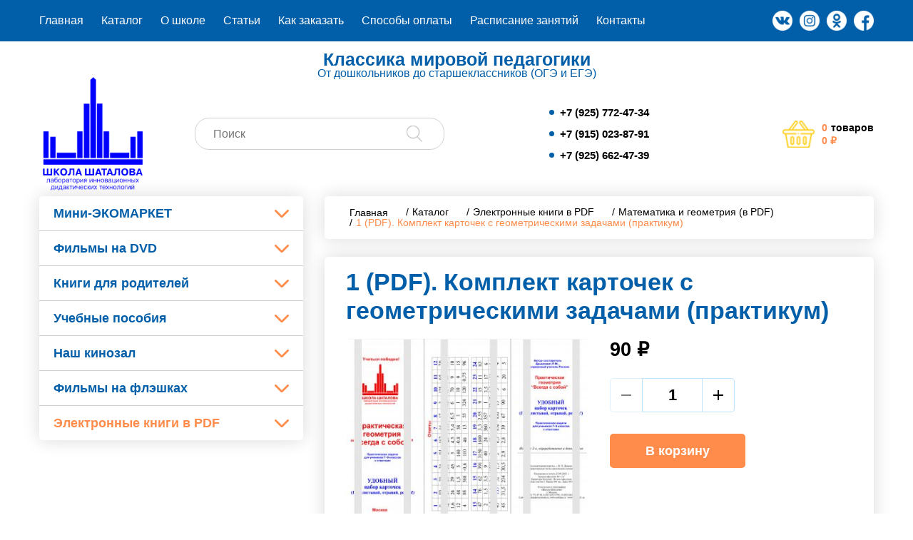

--- FILE ---
content_type: text/html; charset=UTF-8
request_url: https://sovparta.ru/product/komplekt-kartochek-s-geometricheskimi-zadachami-praktikum-v-pdf/
body_size: 10272
content:
<head>
<meta name="yandex-verification" content="f1c02a288d9ee466" />
<meta name="google-site-verification" content="qZs0es-OPnmc3NVzUujqIM05Bo7sfKsHXzeXZgIQwUg" />
<meta charset="UTF-8">
<meta name="viewport" content="width=device-width">
<title>1 (PDF). Комплект карточек с геометрическими задачами (практикум) &#8212; Школа Шаталова</title>
<link rel="alternate" type="application/rss+xml" title="Школа Шаталова &raquo; Лента" href="https://sovparta.ru/feed/" />
<link rel="alternate" type="application/rss+xml" title="Школа Шаталова &raquo; Лента комментариев" href="https://sovparta.ru/comments/feed/" />
<link rel="alternate" type="application/rss+xml" title="Школа Шаталова &raquo; Лента комментариев к &laquo;1 (PDF). Комплект карточек с геометрическими задачами (практикум)&raquo;" href="https://sovparta.ru/product/komplekt-kartochek-s-geometricheskimi-zadachami-praktikum-v-pdf/feed/" />
<link rel='stylesheet' id='wp-block-library-css'  href='https://sovparta.ru/wp-includes/css/dist/block-library/style.min.css?ver=5.6.16' type='text/css' media='all' />
<link rel='stylesheet' id='wp-block-library-theme-css'  href='https://sovparta.ru/wp-includes/css/dist/block-library/theme.min.css?ver=5.6.16' type='text/css' media='all' />
<link rel='stylesheet' id='wc-block-vendors-style-css'  href='https://sovparta.ru/wp-content/plugins/woocommerce/packages/woocommerce-blocks/build/vendors-style.css?ver=4.0.0' type='text/css' media='all' />
<link rel='stylesheet' id='wc-block-style-css'  href='https://sovparta.ru/wp-content/plugins/woocommerce/packages/woocommerce-blocks/build/style.css?ver=4.0.0' type='text/css' media='all' />
<style id='woocommerce-inline-inline-css' type='text/css'>
.woocommerce form .form-row .required { visibility: visible; }
</style>
<link rel='stylesheet' id='main-css'  href='https://sovparta.ru/wp-content/themes/diamond_sky/assets/css/main.css?ver=2101202616' type='text/css' media='all' />
<link rel='stylesheet' id='universal-filter-css'  href='https://sovparta.ru/wp-content/themes/diamond_sky/assets/css/filter.css?ver=20210329135711' type='text/css' media='all' />
<link rel='stylesheet' id='font-proxima-nova-css'  href='https://storage.redvps.webtm.ru/css?family=Proxima+Nova&#038;weights=100%2C300%2C400%2C500%2C600%2C700%2C800%2C900&#038;ver=5.6.16' type='text/css' media='all' />
<script type='text/javascript' src='https://sovparta.ru/wp-content/themes/diamond_sky/assets/js/jquery.js?ver=20210329135711' id='jquery-js'></script>
<script type='text/javascript' src='https://sovparta.ru/wp-content/themes/diamond_sky/assets/js/extends.js?ver=20210329135711' id='extends-js'></script>
<script type='text/javascript' src='https://sovparta.ru/wp-content/themes/diamond_sky/assets/js/modal.js?ver=20210329135711' id='modal-js'></script>
<script type='text/javascript' src='https://sovparta.ru/wp-content/themes/diamond_sky/assets/js/vtm.js?ver=20210329135711' id='vtm-js'></script>
<script type='text/javascript' src='https://sovparta.ru/wp-content/themes/diamond_sky/assets/js/lightbox.js?ver=20210329135711' id='lightbox-js'></script>
<link rel="canonical" href="https://sovparta.ru/product/komplekt-kartochek-s-geometricheskimi-zadachami-praktikum-v-pdf/" />
	<noscript><style>.woocommerce-product-gallery{ opacity: 1 !important; }</style></noscript>
	<link rel="icon" href="https://sovparta.ru/wp-content/uploads/2021/03/cropped-image-21-32x32.png" sizes="32x32" />
<link rel="icon" href="https://sovparta.ru/wp-content/uploads/2021/03/cropped-image-21-192x192.png" sizes="192x192" />
<link rel="apple-touch-icon" href="https://sovparta.ru/wp-content/uploads/2021/03/cropped-image-21-180x180.png" />
<meta name="msapplication-TileImage" content="https://sovparta.ru/wp-content/uploads/2021/03/cropped-image-21-270x270.png" />
	<meta name="google-site-verification" content="8DOIVXO9K_Bd0iaDNVNLKGxQBRpLBJRBaECeLdVOrYM" />
	<meta name="yandex-verification" content="8c25c2350f5dd850" />
	<!-- Yandex.Metrika counter -->
<script type="text/javascript" >
   (function(m,e,t,r,i,k,a){m[i]=m[i]||function(){(m[i].a=m[i].a||[]).push(arguments)};
   m[i].l=1*new Date();k=e.createElement(t),a=e.getElementsByTagName(t)[0],k.async=1,k.src=r,a.parentNode.insertBefore(k,a)})
   (window, document, "script", "https://mc.yandex.ru/metrika/tag.js", "ym");

   ym(77104201, "init", {
        clickmap:true,
        trackLinks:true,
        accurateTrackBounce:true,
        webvisor:true,
        ecommerce:"dataLayer"
   });
</script>
<noscript><div><img src="https://mc.yandex.ru/watch/77104201" style="position:absolute; left:-9999px;" alt="" /></div></noscript>
<!-- /Yandex.Metrika counter -->
</head>
<body>
<header id="header">
	<div class="top-line">
		<div class="wrapper">
			<div class="row">
				<div class="icon-menu" data-action="toggle-menu">
					<span class="line"></span>
					<span class="line"></span>
					<span class="line"></span>
				</div>
				<div class="menu-holder col-sm-9">
					<ul class="nav-menu"><li class="nav-menu-element"><a href="/">Главная</a></li>
<li class="nav-menu-element"><a href="https://sovparta.ru/catalog/">Каталог</a></li>
<li class="nav-menu-element"><a href="https://sovparta.ru/o-nas/">О школе</a></li>
<li class="nav-menu-element"><a href="https://sovparta.ru/blog/">Статьи</a></li>
<li class="nav-menu-element"><a href="https://sovparta.ru/dostavka-i-oplata/">Как заказать</a></li>
<li class="nav-menu-element"><a href="https://sovparta.ru/aktsii/">Способы оплаты</a></li>
<li class="nav-menu-element"><a href="https://sovparta.ru/catalog/raspisanie/">Расписание занятий</a></li>
<li class="nav-menu-element"><a href="https://sovparta.ru/kontakty/">Контакты</a></li>
</ul>				</div>
				<div class="social-holder col-sm-3">
					        						<a href="https://vk.com" class="social-link" target="_blank"><img src="https://sovparta.ru/wp-content/uploads/2021/02/vk-social-logotype-1.png"></a>
					        						<a href="https://www.instagram.com/vpd122/" class="social-link" target="_blank"><img src="https://sovparta.ru/wp-content/uploads/2021/02/instagram-1.png"></a>
					        						<a href="https://ok.ru/" class="social-link" target="_blank"><img src="https://sovparta.ru/wp-content/uploads/2021/02/odnoklassniki-logo-1.png"></a>
					        						<a href="https://www.facebook.com/" class="social-link" target="_blank"><img src="https://sovparta.ru/wp-content/uploads/2021/02/facebook.png"></a>
									</div>
			</div>
		</div>
	</div>
	<div class="bottom-line">
		<div class="wrapper">
			<div class="row header-line-text">Классика мировой педагогики</div>			<div class="row header-underline-text">От дошкольников до старшеклассников (ОГЭ и ЕГЭ)</div>			<div class="row">
				<div class="logo-holder col-xs-4 col-md-2">
					<a href="/" class="logo">
						<img src="/wp-content/themes/diamond_sky/assets/images/logo.png">
					</a>
				</div>
				<div class="search-holder col-xs-12 col-md-4">
					<div class="header-search">
						<form action="/">
							<input type="text" name="s" value="" autocomplete="off" placeholder="Поиск"/>
							<input type="hidden" name="post_type" value="product">
							<button type="submit"></button>
						</form>
					</div>
				</div>
				<div class="phone-holder col-xs-8 col-sm-6 col-md-4">
					<div class="phones">
											<a class="phone" href="tel:79257724734">+7 (925) 772-47-34</a>
											<a class="phone" href="tel:79150238791">+7 (915) 023-87-91</a>
											<a class="phone" href="tel:79256624739">+7 (925) 662-47-39</a>
										</div>
<!-- 					<p style='margin-left: 10px;'>
						От дошкольников <br> до старшеклассников <br>
						Подготовка к ОГЭ и ЕГЭ
					</p> -->
				</div>
				<div class="cart-holder col-xs-8 col-md-2">
					<a href="https://sovparta.ru/cart/" class="cart-block">
						<div class="cart-icon">
							<img src="/wp-content/themes/diamond_sky/assets/images/cart.png" alt="">
						</div>
						<div class="cart-content" id="cart-content-fragment">
	<div class="line">
		<div class="value">0</div>
		<div class="label">товаров</div>
	</div>
	<div class="line">
				<div class="value">0&nbsp;&#8381;</div>
	</div>
</div>					</a>
				</div>
			</div>
		</div>
	</div>
</header><main id="main" class="base-page product-page">
	<div class="wrapper">
		<div class="row main-row">
			<div class="sidebar-holder col-md-4"><ul class="nav-menu"><li class="nav-menu-element has-childs"><a href="https://sovparta.ru/catalog/mini-ekomarket/">Мини-ЭКОМАРКЕТ</a><div class="toggler"></div><ul class="sub-menu"><li class="nav-menu-element"><a href="https://sovparta.ru/catalog/mini-ekomarket/poleznye-sladosti/">Полезные сладости</a></li><li class="nav-menu-element"><a href="https://sovparta.ru/catalog/mini-ekomarket/varene/">Варенье</a></li><li class="nav-menu-element"><a href="https://sovparta.ru/catalog/mini-ekomarket/travyanoj-chaj/">Травяной чай</a></li></ul></li><li class="nav-menu-splitter"></li><li class="nav-menu-element has-childs"><a href="https://sovparta.ru/catalog/filmy-na-dvd/">Фильмы на DVD</a><div class="toggler"></div><ul class="sub-menu"><li class="nav-menu-element"><a href="https://sovparta.ru/catalog/filmy-na-dvd/srednyaya-shkola-oge-i-ege/">Средняя школа, ОГЭ и ЕГЭ</a></li><li class="nav-menu-element"><a href="https://sovparta.ru/catalog/filmy-na-dvd/doshkolnaya-podgotovka/">Дошкольная подготовка</a></li><li class="nav-menu-element"><a href="https://sovparta.ru/catalog/filmy-na-dvd/nachalnaya-shkola/">Начальная школа</a></li><li class="nav-menu-element"><a href="https://sovparta.ru/catalog/filmy-na-dvd/5-6-klassy/">5-6 классы</a></li></ul></li><li class="nav-menu-splitter"></li><li class="nav-menu-element has-childs"><a href="https://sovparta.ru/catalog/knigi-dlya-roditelej/">Книги для родителей</a><div class="toggler"></div><ul class="sub-menu"><li class="nav-menu-element"><a href="https://sovparta.ru/catalog/knigi-dlya-roditelej/poznavatelnaya/">Познавательная</a></li><li class="nav-menu-element"><a href="https://sovparta.ru/catalog/knigi-dlya-roditelej/detskaya-literatura/">Детская литература</a></li></ul></li><li class="nav-menu-splitter"></li><li class="nav-menu-element has-childs"><a href="https://sovparta.ru/catalog/uchebnye-posobiya/">Учебные пособия</a><div class="toggler"></div><ul class="sub-menu"><li class="nav-menu-element"><a href="https://sovparta.ru/catalog/uchebnye-posobiya/geografiya/">География</a></li><li class="nav-menu-element"><a href="https://sovparta.ru/catalog/uchebnye-posobiya/biologiya/">Биология</a></li><li class="nav-menu-element"><a href="https://sovparta.ru/catalog/uchebnye-posobiya/fizika-uchebnye-posobiya/">Физика</a></li><li class="nav-menu-element"><a href="https://sovparta.ru/catalog/uchebnye-posobiya/dlya-malenkih/">Для маленьких</a></li><li class="nav-menu-element"><a href="https://sovparta.ru/catalog/uchebnye-posobiya/nachalnaya-shkola-i-5-6-kl/">Начальная школа и 5-6 кл.</a></li><li class="nav-menu-element"><a href="https://sovparta.ru/catalog/uchebnye-posobiya/uchebniki-shatalova-v-f/">Учебники Шаталова В.Ф.</a></li><li class="nav-menu-element"><a href="https://sovparta.ru/catalog/uchebnye-posobiya/matematika/">Математика</a></li><li class="nav-menu-element"><a href="https://sovparta.ru/catalog/uchebnye-posobiya/himiya-v-srednej-shkole/">Химия в средней школе</a></li><li class="nav-menu-element"><a href="https://sovparta.ru/catalog/uchebnye-posobiya/obshhestvoznanie/">Обществознание</a></li><li class="nav-menu-element"><a href="https://sovparta.ru/catalog/uchebnye-posobiya/inostrannye-yazyki/">Иностранные языки</a></li><li class="nav-menu-element"><a href="https://sovparta.ru/catalog/uchebnye-posobiya/russkij-yazyk-i-literatura/">Русский язык и литература</a></li><li class="nav-menu-element"><a href="https://sovparta.ru/catalog/uchebnye-posobiya/doshkolniki/">Дошкольники</a></li><li class="nav-menu-element"><a href="https://sovparta.ru/catalog/uchebnye-posobiya/istoriya/">История</a></li></ul></li><li class="nav-menu-splitter"></li><li class="nav-menu-element has-childs"><a href="https://sovparta.ru/catalog/nash-kinozal/">Наш кинозал</a><div class="toggler"></div><ul class="sub-menu"><li class="nav-menu-element"><a href="https://sovparta.ru/catalog/nash-kinozal/kinozaly-v-sotsialnyh-setyah/">Кинозалы в социальных сетях</a></li><li class="nav-menu-element"><a href="https://sovparta.ru/catalog/nash-kinozal/1-k-z-doshkolnaya-podgotovka-russkij-yazyk-i-matematika/">1 к/з. Дошкольная подготовка. Русский язык и математика</a></li><li class="nav-menu-element"><a href="https://sovparta.ru/catalog/nash-kinozal/2-k-z-nachalnaya-shkola-3-4-kl-russkij-yazyk-i-matematika/">2 к/з. Начальная школа (3-4 кл.). Русский язык и математика</a></li><li class="nav-menu-element"><a href="https://sovparta.ru/catalog/nash-kinozal/3-k-z-dlya-5-6-klassov-russkij-yazyk-i-matematika/">3 к/з. Для 5-6 классов. Русский язык и математика.</a></li><li class="nav-menu-element"><a href="https://sovparta.ru/catalog/nash-kinozal/4-k-z-algebra-7-8-klassy/">4 к/з. Алгебра 7-8 классы.</a></li><li class="nav-menu-element"><a href="https://sovparta.ru/catalog/nash-kinozal/4-1-k-z-algebra-10-11-klassy/">4-1 к/з. Алгебра 10-11 классы</a></li><li class="nav-menu-element"><a href="https://sovparta.ru/catalog/nash-kinozal/5-k-z-geometriya-7-9-klassy-planimetriya/">5 к/з. Геометрия 7-9 классы (планиметрия)</a></li><li class="nav-menu-element"><a href="https://sovparta.ru/catalog/nash-kinozal/5-1-k-z-trigonometriya-ot-shatalova-10-11-kl/">5-1 к/з. Тригонометрия от Шаталова (10-11 кл.)</a></li><li class="nav-menu-element"><a href="https://sovparta.ru/catalog/nash-kinozal/6-k-z-fizika-7-8-9-kl-ot-shatalova/">6 к/з. Физика 7-8-9 кл. от Шаталова.</a></li><li class="nav-menu-element"><a href="https://sovparta.ru/catalog/nash-kinozal/7-k-z-russkij-yazyk-bazovyj-kurs-7-kl/">7 к/з. Русский язык. Базовый курс 7-9 кл.</a></li><li class="nav-menu-element"><a href="https://sovparta.ru/catalog/nash-kinozal/8-k-z-russkij-yazyk-kak-pisat-sochinenie-v-7-klassah/">8 к/з. Русский язык. Как писать сочинение в 7-9 классах.</a></li><li class="nav-menu-element"><a href="https://sovparta.ru/catalog/nash-kinozal/13-k-z-istoriya-rossii-podgotovka-k-oge-i-ege/">13 к/з. История России. Подготовка к ОГЭ и ЕГЭ.</a></li><li class="nav-menu-element"><a href="https://sovparta.ru/catalog/nash-kinozal/14-k-z-himiya-v-srednej-shkole/">14 к/з. Химия в средней школе</a></li><li class="nav-menu-element"><a href="https://sovparta.ru/catalog/nash-kinozal/15-k-z-ot-v-shatalova-pedagogicheskoe-masterstvo/">15 к/з. От В. Шаталова. Педагогическое мастерство.</a></li><li class="nav-menu-element"><a href="https://sovparta.ru/catalog/nash-kinozal/9-k-z-russkij-yazyk-ustnaya-chast-dlya-dopuska-k-oge/">9 к/з. Русский язык. Устная часть для допуска к ОГЭ</a></li><li class="nav-menu-element"><a href="https://sovparta.ru/catalog/nash-kinozal/10-k-z-russkij-yazyk-podgotovka-k-ege-10-11-kl/">10 к/з. Русский язык. Подготовка к ЕГЭ (10-11 кл.)</a></li><li class="nav-menu-element"><a href="https://sovparta.ru/catalog/nash-kinozal/11-k-z-russkij-yazyk-kak-pisat-sochinenie-ege-10-11-kl/">11 к/з. Русский язык. Как писать сочинение ЕГЭ (10-11 кл.).</a></li><li class="nav-menu-element"><a href="https://sovparta.ru/catalog/nash-kinozal/12-k-z-obshhestvoznanie-podgotovka-k-oge-i-ege/">12 к/з. Обществознание. Подготовка к ОГЭ и ЕГЭ.</a></li></ul></li><li class="nav-menu-splitter"></li><li class="nav-menu-element has-childs"><a href="https://sovparta.ru/catalog/filmy-na-fleshkah/">Фильмы на флэшках</a><div class="toggler"></div><ul class="sub-menu"><li class="nav-menu-element"><a href="https://sovparta.ru/catalog/filmy-na-fleshkah/istoriya-i-obshhestvoznanie/">История и обществознание</a></li><li class="nav-menu-element"><a href="https://sovparta.ru/catalog/filmy-na-fleshkah/fizika-shatalova-filmy-na-fleshkah/">Физика Шаталова</a></li><li class="nav-menu-element"><a href="https://sovparta.ru/catalog/filmy-na-fleshkah/himiya-filmy-na-fleshkah/">Химия</a></li><li class="nav-menu-element"><a href="https://sovparta.ru/catalog/filmy-na-fleshkah/metodika-shatalova/">Методика Шаталова</a></li><li class="nav-menu-element"><a href="https://sovparta.ru/catalog/filmy-na-fleshkah/sochineniya-oge-i-ege/">Сочинения ОГЭ и ЕГЭ</a></li><li class="nav-menu-element"><a href="https://sovparta.ru/catalog/filmy-na-fleshkah/russkij-yazyk-srednyaya-shkola-oge-i-ege-filmy-na-fleshkah/">Русский язык</a></li><li class="nav-menu-element"><a href="https://sovparta.ru/catalog/filmy-na-fleshkah/algebra-i-geometriya/">Алгебра и геометрия</a></li><li class="nav-menu-element"><a href="https://sovparta.ru/catalog/filmy-na-fleshkah/5-6-klassy-filmy-na-fleshkah/">5-6 классы</a></li><li class="nav-menu-element"><a href="https://sovparta.ru/catalog/filmy-na-fleshkah/nachalka-filmy-na-fleshkah/">Началка</a></li><li class="nav-menu-element"><a href="https://sovparta.ru/catalog/filmy-na-fleshkah/doshkolniki-filmy-na-fleshkah/">Дошкольники</a></li></ul></li><li class="nav-menu-splitter"></li><li class="nav-menu-element has-childs active open"><a href="https://sovparta.ru/catalog/elektronnye-knigi-v-pdf/">Электронные книги в PDF</a><div class="toggler"></div><ul class="sub-menu"><li class="nav-menu-element"><a href="https://sovparta.ru/catalog/elektronnye-knigi-v-pdf/fizika-7-9-klassy/">Физика 7-9 классы</a></li><li class="nav-menu-element"><a href="https://sovparta.ru/catalog/elektronnye-knigi-v-pdf/5-6-klassy-v-pdf/">5-6 классы (в PDF)</a></li><li class="nav-menu-element"><a href="https://sovparta.ru/catalog/elektronnye-knigi-v-pdf/nachalnaya-shkola-v-pdf/">Начальная школа (в PDF)</a></li><li class="nav-menu-element"><a href="https://sovparta.ru/catalog/elektronnye-knigi-v-pdf/knigi-s-lysenkovoj-pdf/">Книги С. Лысенковой (PDF)</a></li><li class="nav-menu-element"><a href="https://sovparta.ru/catalog/elektronnye-knigi-v-pdf/knigi-i-shepelinoj-pdf/">Книги И. Шепелиной (PDF)</a></li><li class="nav-menu-element"><a href="https://sovparta.ru/catalog/elektronnye-knigi-v-pdf/knigi-v-shatalova-pdf/">Книги В. Шаталова (PDF)</a></li><li class="nav-menu-element active"><a href="https://sovparta.ru/catalog/elektronnye-knigi-v-pdf/matematika-i-geometriya/">Математика и геометрия (в PDF)</a></li><li class="nav-menu-element"><a href="https://sovparta.ru/catalog/elektronnye-knigi-v-pdf/istoriya-v-opornyh-konspektah-pdf/">История в опорных конспектах (PDF)</a></li><li class="nav-menu-element"><a href="https://sovparta.ru/catalog/elektronnye-knigi-v-pdf/obshhestvoznanie-v-opornyh-konspektah-pdf/">Обществознание в опорных конспектах (PDF)</a></li><li class="nav-menu-element"><a href="https://sovparta.ru/catalog/elektronnye-knigi-v-pdf/russkij-yazyk-pdf/">Русский язык (PDF)</a></li></ul></li></ul></div>
<button class="sidebar-toggle" type="button" data-action="sidebar-toggle">
	<span class="line"></span>
	<span class="line"></span>
	<span class="line"></span>
</button>
			<div class="content-holder col-xs-12 col-md-8">
				<div class="breadcrumbs-holder"><ol class="breadcrumbs"><!-- Breadcrumb NavXT 6.6.0 -->
<li class="home"><span property="itemListElement" typeof="ListItem"><a property="item" typeof="WebPage" title="Перейти на главную" href="https://sovparta.ru" class="home" ><span property="name">Главная</span></a><meta property="position" content="1"></span></li>
<li class="product-root post post-product"><span property="itemListElement" typeof="ListItem"><a property="item" typeof="WebPage" title="Перейти к Каталог." href="https://sovparta.ru/catalog/" class="product-root post post-product" ><span property="name">Каталог</span></a><meta property="position" content="2"></span></li>
<li class="taxonomy product_cat"><span property="itemListElement" typeof="ListItem"><a property="item" typeof="WebPage" title="Go to the Электронные книги в PDF Категория archives." href="https://sovparta.ru/catalog/elektronnye-knigi-v-pdf/" class="taxonomy product_cat" ><span property="name">Электронные книги в PDF</span></a><meta property="position" content="3"></span></li>
<li class="taxonomy product_cat"><span property="itemListElement" typeof="ListItem"><a property="item" typeof="WebPage" title="Go to the Математика и геометрия (в PDF) Категория archives." href="https://sovparta.ru/catalog/elektronnye-knigi-v-pdf/matematika-i-geometriya/" class="taxonomy product_cat" ><span property="name">Математика и геометрия (в PDF)</span></a><meta property="position" content="4"></span></li>
<li class="post post-product current-item"><span class="post post-product current-item">1 (PDF). Комплект карточек с геометрическими задачами (практикум)</span></li>
</ol></div>
					<div class="white-holder">
	<h1 class="page-title col-xs-12">1 (PDF). Комплект карточек с геометрическими задачами (практикум)</h1>	<div class="product-info">
		<div class="product-info-gallery col-xs-12 col-md-6">
			<div class="product-gallery-wrapper">
	<div class="product-gallery-images">
		<div class="product-images swiper-container">
			<div class="swiper-wrapper">
								<div class="product-gallery-image swiper-slide"><img src="/wp-content/uploads/2021/08/zadachi-0-370x280.jpg" alt="" title="zadachi-0" data-src="/wp-content/uploads/2021/08/zadachi-0.jpg" data-fancybox="gallery" /></div>
								<div class="product-gallery-image swiper-slide"><img src="/wp-content/uploads/2021/08/zadachi-4-370x280.jpg" alt="" title="zadachi-4" data-src="/wp-content/uploads/2021/08/zadachi-4.jpg" data-fancybox="gallery" /></div>
								<div class="product-gallery-image swiper-slide"><img src="/wp-content/uploads/2021/08/zadachi-3-370x280.jpg" alt="" title="zadachi-3" data-src="/wp-content/uploads/2021/08/zadachi-3.jpg" data-fancybox="gallery" /></div>
								<div class="product-gallery-image swiper-slide"><img src="/wp-content/uploads/2021/08/zadachi-2-370x280.jpg" alt="" title="zadachi-2" data-src="/wp-content/uploads/2021/08/zadachi-2.jpg" data-fancybox="gallery" /></div>
								<div class="product-gallery-image swiper-slide"><img src="/wp-content/uploads/2021/08/zadachi-1-370x280.jpg" alt="" title="zadachi-1" data-src="/wp-content/uploads/2021/08/zadachi-1.jpg" data-fancybox="gallery" /></div>
							</div>
		</div>
	</div>
		<div class="product-gallery-thumbnails">
		<button class="swiper-button-prev"></button>
		<button class="swiper-button-next"></button>
		<div class="product-thumbnails swiper-container">
			<div class="swiper-wrapper">
								<div class="product-gallery-thumbnail swiper-slide"><img src="/wp-content/uploads/2021/08/zadachi-0-100x100.jpg" alt="" title="zadachi-0" /></div>
								<div class="product-gallery-thumbnail swiper-slide"><img src="/wp-content/uploads/2021/08/zadachi-4-100x100.jpg" alt="" title="zadachi-4" /></div>
								<div class="product-gallery-thumbnail swiper-slide"><img src="/wp-content/uploads/2021/08/zadachi-3-100x100.jpg" alt="" title="zadachi-3" /></div>
								<div class="product-gallery-thumbnail swiper-slide"><img src="/wp-content/uploads/2021/08/zadachi-2-100x100.jpg" alt="" title="zadachi-2" /></div>
								<div class="product-gallery-thumbnail swiper-slide"><img src="/wp-content/uploads/2021/08/zadachi-1-100x100.jpg" alt="" title="zadachi-1" /></div>
							</div>
		</div>
	</div>
	</div>		</div>
		<div class="product-info-cart-controls col-xs-12 col-md-6">
			<div class="product-price">90&nbsp;&#8381;</div>
<form id="cart-controls" class="cart" action="https://sovparta.ru/product/komplekt-kartochek-s-geometricheskimi-zadachami-praktikum-v-pdf/" method="post" enctype='multipart/form-data'>
		<div class="quantity">
		<button type="button" class="qty-minus"></button>
		<label class="screen-reader-text" for="quantity_6971032e4e605">Количество 1 (PDF). Комплект карточек с геометрическими задачами (практикум)</label>
		<input
			type="text"
			id="quantity_6971032e4e605"
			class="input-text qty text"
			step="1"
			min="1"
			max="100"
			name="quantity"
			value="1"
			title="Кол-во"
			inputmode="numeric" />
		<button type="button" class="qty-plus"></button>
	</div>
		<input type="hidden" name="add-to-cart" value="36517" />
	<button type="submit" class="single_add_to_cart_button button alt">В корзину</button>
	</form>
		</div>
	</div>
	<div class="product-info-tabs">
			<div class="tab description"><p class="tab-title">Описание</p>
<p><span style="color: #ff0000; font-size: 14pt;"><strong>Автор-составитель Данилович Римма Михайловна, Заслуженный учитель Российской Федерации. Москва. 27 стр. PDF</strong></span></p>
<p><span style="font-size: 14pt;">Преподаватель математики и геометрии. Учитель-новатор. Работает по методике Шаталова В.Ф. в школе гор. Зеленограда (Москва)</span></p>
<p><span style="font-size: 14pt;">В помощь ученикам как 7-8 класса, так и сдающим ОГЭ в 9 классе. Практикум</span></p>
<p style="text-align: center;"><span style="color: #ff0000; font-family: 'times new roman', times; font-size: 14pt;"><strong>Оплатить книгу можно прямо с этой страницы (если вам нужна только эта книга)</strong></span></p>
<p><span style="font-family: 'times new roman', times; font-size: 14pt;"><span style="color: #0000ff;"><strong>Читаем внимательно!!!</strong></span> </span></p>
<p><span style="font-size: 14pt;"><strong><span style="font-family: 'times new roman', times;">Банковская карта</span></strong><span style="color: #0000ff;"><strong><span style="font-family: 'times new roman', times;"><span style="color: #ff0000;"> 2204 1202 0045 2486 </span></span></strong><span style="font-family: 'times new roman', times;"><span style="color: #000000;">(Карта МИР привязана к кошельку электронных денег ЮMoney). Сумма книги указана выше.</span></span></span></span></p>
<p><span style="font-family: 'times new roman', times; font-size: 14pt;"><span style="color: #0000ff;"><strong>Важно (при наличии поля для смс при оплате, но такого поля может и не быть):</strong></span> </span></p>
<p><span style="font-family: 'times new roman', times; font-size: 14pt;">1. Правильно написать электронную почту (обязательно!). Без электронной почты идентифицировать поступившие деньги НЕВОЗМОЖНО. Не у кого уточнить!</span></p>
<p><span style="font-family: 'times new roman', times; font-size: 14pt;">2. Название книги (Если название книги не поместилось в смс, то я свяжусь с вами по электронной почте и уточню название пособия). </span></p>
<p><span style="font-family: 'times new roman', times; font-size: 14pt;">3. После поступления денег на вашу электронную почту будет отправляться книга. </span></p>
<p><span style="font-size: 14pt;">4. Если у вас нет поля для смс (написания электронной почты и названия книги), <em>то после оплаты напишите на электронную почту </em><strong>d_vp@mail.ru</strong><em> и укажите 4 последние цифры карты</em>, с которой вы платили или копию квитанции об оплате. И мы вышлем вам книгу на ту почту, с которой вы написали.</span></p>
<p><span style="font-size: 14pt;"><span style="color: #0000ff;"><strong>СверхВажно:</strong></span> если в течение дня вам не пришла книга, напишите на электронную почту <strong>d_vp@mail.ru</strong> (с приложением квитанции) и ваш вопрос будет решен. </span></p>
<p><span style="font-family: 'times new roman', times; font-size: 14pt;"><span style="color: #ff0000;"><strong>Если вас смущает оплата на карту физического (частного) лица или вам требуется несколько пособий, то оформляйте заказ через корзину и платите в банк на организацию (ИП Давыдов Виктор Павлович) по реквизитам. Квитанцию с реквизитами будет предложено скачать.</strong></span></span></p>
<p><span style="font-family: 'times new roman', times; font-size: 14pt;">Для уточняющих вопросов: Тел. <strong>8-495-772-4734</strong></span><br />
<span style="font-family: 'times new roman', times; font-size: 14pt;">Электронная почта: <strong>d_vp@mail.ru</strong></span></p>
</div>
					</div>
</div>

<div class="related-products">
	<p class="related-title col-xs-12">Другие товары этой категории</p>
	<div class="items-grid row">	<div class="items-grid-item-holder col-xs-6 col-sm-4">
	<div class="items-grid-item"><a class="items-grid-item-link" href="https://sovparta.ru/product/5-1-pdf-geometriya-v-7-8-9-klassah-opornye-konspekty-s-kratkim-opisaniem-v-shatalova-narodnogo-uchitelya-sssr/"><div class="items-grid-item-thumbnail"><img src="/wp-content/uploads/2021/03/sh-10A5-obl-2-145x205.jpg" alt="" title="sh-10A5-obl-2" /></div><div class="items-grid-item-title" title="5.1. (PDF) Геометрия в 7-8-9 классах (опорные конспекты с кратким описанием В. Шаталова, Народного учителя СССР)">5.1. (PDF) Геометрия в 7-8-9 классах (опорные конспекты с кратким описанием В. Шаталова, Народного учителя СССР)</div><div class="items-grid-item-attributes"></div>
<div class="items-grid-item-price">200&nbsp;&#8381;</div>
</a></a><div class="add-to-cart-holder"><a href="?add-to-cart=37856" data-quantity="1" class="button product_type_simple add_to_cart_button ajax_add_to_cart" data-product_id="37856" data-product_sku="" aria-label="Добавить &quot;5.1. (PDF) Геометрия в 7-8-9 классах (опорные конспекты с кратким описанием В. Шаталова, Народного учителя СССР)&quot; в корзину" rel="nofollow">В корзину</a></div></div></div><div class="items-grid-item-holder col-xs-6 col-sm-4">
	<div class="items-grid-item"><a class="items-grid-item-link" href="https://sovparta.ru/product/2-1-algebraicheskie-volny-opornye-konspekty-po-algebre-7-8-klassov-ot-shatalova-v-f-narodnogo-uchitelya-sssr/"><div class="items-grid-item-thumbnail"><img src="/wp-content/uploads/2024/10/sh-9-1-scaled-145x205.jpg" alt="" title="sh-9-1" /></div><div class="items-grid-item-title" title="2-1. Алгебраические волны (опорные конспекты по алгебре 7-8 классов от Шаталова В.Ф., Народного учителя СССР)">2-1. Алгебраические волны (опорные конспекты по алгебре 7-8 классов от Шаталова В.Ф., Народного учителя СССР)</div><div class="items-grid-item-attributes"></div>
<div class="items-grid-item-price">180&nbsp;&#8381;</div>
</a></a><div class="add-to-cart-holder"><a href="?add-to-cart=37857" data-quantity="1" class="button product_type_simple add_to_cart_button ajax_add_to_cart" data-product_id="37857" data-product_sku="" aria-label="Добавить &quot;2-1. Алгебраические волны (опорные конспекты по алгебре 7-8 классов от Шаталова В.Ф., Народного учителя СССР)&quot; в корзину" rel="nofollow">В корзину</a></div></div></div><div class="items-grid-item-holder col-xs-6 col-sm-4">
	<div class="items-grid-item"><a class="items-grid-item-link" href="https://sovparta.ru/product/2-pdf-nabor-tsvetnyh-opornyh-shem-plakatov-po-algebre-5-9-kl/"><div class="items-grid-item-thumbnail"><img src="/wp-content/uploads/2021/09/sx_5-9algebra-obl-145x205.jpg" alt="" title="sx_5-9algebra-obl" /></div><div class="items-grid-item-title" title="2 (PDF). Набор цветных опорных схем по алгебре 5-9 кл.">2 (PDF). Набор цветных опорных схем по алгебре 5-9 кл.</div><div class="items-grid-item-attributes"></div>
<div class="items-grid-item-price">140&nbsp;&#8381;</div>
</a></a><div class="add-to-cart-holder"><a href="?add-to-cart=36559" data-quantity="1" class="button product_type_simple add_to_cart_button ajax_add_to_cart" data-product_id="36559" data-product_sku="" aria-label="Добавить &quot;2 (PDF). Набор цветных опорных схем по алгебре 5-9 кл.&quot; в корзину" rel="nofollow">В корзину</a></div></div></div><div class="items-grid-item-holder col-xs-6 col-sm-4">
	<div class="items-grid-item"><a class="items-grid-item-link" href="https://sovparta.ru/product/3-pdf-nabor-tsvetnyh-opornyh-shem-po-algebre-10-11-kl-ot-danilovich-r-m-zasluzhennogo-uchitelya-rf/"><div class="items-grid-item-thumbnail"><img src="/wp-content/uploads/2024/08/obl_sx_10-11kl-scaled-145x205.jpg" alt="" title="obl_sx_10-11kl" /></div><div class="items-grid-item-title" title="3 (PDF). Набор цветных опорных схем по алгебре 10-11 кл. (от Данилович Р.М., Заслуженного учителя РФ)">3 (PDF). Набор цветных опорных схем по алгебре 10-11 кл. (от Данилович Р.М., Заслуженного учителя РФ)</div><div class="items-grid-item-attributes"></div>
<div class="items-grid-item-price">160&nbsp;&#8381;</div>
</a></a><div class="add-to-cart-holder"><a href="?add-to-cart=37890" data-quantity="1" class="button product_type_simple add_to_cart_button ajax_add_to_cart" data-product_id="37890" data-product_sku="" aria-label="Добавить &quot;3 (PDF). Набор цветных опорных схем по алгебре 10-11 кл. (от Данилович Р.М., Заслуженного учителя РФ)&quot; в корзину" rel="nofollow">В корзину</a></div></div></div>	</div></div>
							</div>
		</div>
	</div>
</main>
<footer id="footer">
	<div class="bottom-line">
		<div class="wrapper">
			<div class="row">
				<div class="logo-holder col-sm-3 col-md-2">
					<a href="/"><img src="/wp-content/themes/diamond_sky/assets/images/logo2.png"></a>
				</div>
				<div class="copyright-holder col-sm-6 col-md-4">
					<p>&copy; 2001-2026 гг. Все права защищены
</p>
				</div>
								<div class="phone-holder col-xs-12 col-sm-6 col-md-4">
										<a class="phone" href="tel:79257724734">+7 (925) 772-47-34</a>
										<a class="phone" href="tel:79150238791">+7 (915) 023-87-91</a>
										<a class="phone" href="tel:79256624739">+7 (925) 662-47-39</a>
									</div>
				<div class="social-holder col-xs-12 col-sm-6 col-md-2">
					        						<a href="https://vk.com" class="social-link" target="_blank"><img src="https://sovparta.ru/wp-content/uploads/2021/02/vk-social-logotype-1.png" class="icon-footer"></a>
					        						<a href="https://www.instagram.com/vpd122/" class="social-link" target="_blank"><img src="https://sovparta.ru/wp-content/uploads/2021/02/instagram-1.png" class="icon-footer"></a>
					        						<a href="https://ok.ru/" class="social-link" target="_blank"><img src="https://sovparta.ru/wp-content/uploads/2021/02/odnoklassniki-logo-1.png" class="icon-footer"></a>
					        						<a href="https://www.facebook.com/" class="social-link" target="_blank"><img src="https://sovparta.ru/wp-content/uploads/2021/02/facebook.png" class="icon-footer"></a>
									</div>
			</div>
		</div>
	</div>
	<div class="holder-creator">
		<div class="wrapper">
			<div class="row">
				<div class="creator">
					<a href="https://grampus-studio.ru/" target="_blank">Разработка сайта Студии Грампус</a>
				</div>
			</div>
		</div>
	</div>
</footer>
<script type="application/ld+json">{"@context":"https:\/\/schema.org\/","@type":"Product","@id":"https:\/\/sovparta.ru\/product\/komplekt-kartochek-s-geometricheskimi-zadachami-praktikum-v-pdf\/#product","name":"1 (PDF). \u041a\u043e\u043c\u043f\u043b\u0435\u043a\u0442 \u043a\u0430\u0440\u0442\u043e\u0447\u0435\u043a \u0441 \u0433\u0435\u043e\u043c\u0435\u0442\u0440\u0438\u0447\u0435\u0441\u043a\u0438\u043c\u0438 \u0437\u0430\u0434\u0430\u0447\u0430\u043c\u0438 (\u043f\u0440\u0430\u043a\u0442\u0438\u043a\u0443\u043c)","url":"https:\/\/sovparta.ru\/product\/komplekt-kartochek-s-geometricheskimi-zadachami-praktikum-v-pdf\/","description":"\u0410\u0432\u0442\u043e\u0440-\u0441\u043e\u0441\u0442\u0430\u0432\u0438\u0442\u0435\u043b\u044c \u0414\u0430\u043d\u0438\u043b\u043e\u0432\u0438\u0447 \u0420\u0438\u043c\u043c\u0430 \u041c\u0438\u0445\u0430\u0439\u043b\u043e\u0432\u043d\u0430, \u0417\u0430\u0441\u043b\u0443\u0436\u0435\u043d\u043d\u044b\u0439 \u0443\u0447\u0438\u0442\u0435\u043b\u044c \u0420\u043e\u0441\u0441\u0438\u0439\u0441\u043a\u043e\u0439 \u0424\u0435\u0434\u0435\u0440\u0430\u0446\u0438\u0438. \u041c\u043e\u0441\u043a\u0432\u0430. 27 \u0441\u0442\u0440. PDF\r\n\r\n\u041f\u0440\u0435\u043f\u043e\u0434\u0430\u0432\u0430\u0442\u0435\u043b\u044c \u043c\u0430\u0442\u0435\u043c\u0430\u0442\u0438\u043a\u0438 \u0438 \u0433\u0435\u043e\u043c\u0435\u0442\u0440\u0438\u0438. \u0423\u0447\u0438\u0442\u0435\u043b\u044c-\u043d\u043e\u0432\u0430\u0442\u043e\u0440. \u0420\u0430\u0431\u043e\u0442\u0430\u0435\u0442 \u043f\u043e \u043c\u0435\u0442\u043e\u0434\u0438\u043a\u0435 \u0428\u0430\u0442\u0430\u043b\u043e\u0432\u0430 \u0412.\u0424. \u0432 \u0448\u043a\u043e\u043b\u0435 \u0433\u043e\u0440. \u0417\u0435\u043b\u0435\u043d\u043e\u0433\u0440\u0430\u0434\u0430 (\u041c\u043e\u0441\u043a\u0432\u0430)\r\n\r\n\u0412 \u043f\u043e\u043c\u043e\u0449\u044c \u0443\u0447\u0435\u043d\u0438\u043a\u0430\u043c \u043a\u0430\u043a 7-8 \u043a\u043b\u0430\u0441\u0441\u0430, \u0442\u0430\u043a \u0438 \u0441\u0434\u0430\u044e\u0449\u0438\u043c \u041e\u0413\u042d \u0432 9 \u043a\u043b\u0430\u0441\u0441\u0435. \u041f\u0440\u0430\u043a\u0442\u0438\u043a\u0443\u043c\r\n\u041e\u043f\u043b\u0430\u0442\u0438\u0442\u044c \u043a\u043d\u0438\u0433\u0443 \u043c\u043e\u0436\u043d\u043e \u043f\u0440\u044f\u043c\u043e \u0441 \u044d\u0442\u043e\u0439 \u0441\u0442\u0440\u0430\u043d\u0438\u0446\u044b (\u0435\u0441\u043b\u0438 \u0432\u0430\u043c \u043d\u0443\u0436\u043d\u0430 \u0442\u043e\u043b\u044c\u043a\u043e \u044d\u0442\u0430 \u043a\u043d\u0438\u0433\u0430)\r\n\u0427\u0438\u0442\u0430\u0435\u043c \u0432\u043d\u0438\u043c\u0430\u0442\u0435\u043b\u044c\u043d\u043e!!! \r\n\r\n\u0411\u0430\u043d\u043a\u043e\u0432\u0441\u043a\u0430\u044f \u043a\u0430\u0440\u0442\u0430 2204 1202 0045 2486 (\u041a\u0430\u0440\u0442\u0430 \u041c\u0418\u0420 \u043f\u0440\u0438\u0432\u044f\u0437\u0430\u043d\u0430 \u043a \u043a\u043e\u0448\u0435\u043b\u044c\u043a\u0443 \u044d\u043b\u0435\u043a\u0442\u0440\u043e\u043d\u043d\u044b\u0445 \u0434\u0435\u043d\u0435\u0433 \u042eMoney). \u0421\u0443\u043c\u043c\u0430 \u043a\u043d\u0438\u0433\u0438 \u0443\u043a\u0430\u0437\u0430\u043d\u0430 \u0432\u044b\u0448\u0435.\r\n\r\n\u0412\u0430\u0436\u043d\u043e (\u043f\u0440\u0438 \u043d\u0430\u043b\u0438\u0447\u0438\u0438 \u043f\u043e\u043b\u044f \u0434\u043b\u044f \u0441\u043c\u0441 \u043f\u0440\u0438 \u043e\u043f\u043b\u0430\u0442\u0435, \u043d\u043e \u0442\u0430\u043a\u043e\u0433\u043e \u043f\u043e\u043b\u044f \u043c\u043e\u0436\u0435\u0442 \u0438 \u043d\u0435 \u0431\u044b\u0442\u044c): \r\n\r\n1. \u041f\u0440\u0430\u0432\u0438\u043b\u044c\u043d\u043e \u043d\u0430\u043f\u0438\u0441\u0430\u0442\u044c \u044d\u043b\u0435\u043a\u0442\u0440\u043e\u043d\u043d\u0443\u044e \u043f\u043e\u0447\u0442\u0443 (\u043e\u0431\u044f\u0437\u0430\u0442\u0435\u043b\u044c\u043d\u043e!). \u0411\u0435\u0437 \u044d\u043b\u0435\u043a\u0442\u0440\u043e\u043d\u043d\u043e\u0439 \u043f\u043e\u0447\u0442\u044b \u0438\u0434\u0435\u043d\u0442\u0438\u0444\u0438\u0446\u0438\u0440\u043e\u0432\u0430\u0442\u044c \u043f\u043e\u0441\u0442\u0443\u043f\u0438\u0432\u0448\u0438\u0435 \u0434\u0435\u043d\u044c\u0433\u0438 \u041d\u0415\u0412\u041e\u0417\u041c\u041e\u0416\u041d\u041e. \u041d\u0435 \u0443 \u043a\u043e\u0433\u043e \u0443\u0442\u043e\u0447\u043d\u0438\u0442\u044c!\r\n\r\n2. \u041d\u0430\u0437\u0432\u0430\u043d\u0438\u0435 \u043a\u043d\u0438\u0433\u0438 (\u0415\u0441\u043b\u0438 \u043d\u0430\u0437\u0432\u0430\u043d\u0438\u0435 \u043a\u043d\u0438\u0433\u0438 \u043d\u0435 \u043f\u043e\u043c\u0435\u0441\u0442\u0438\u043b\u043e\u0441\u044c \u0432 \u0441\u043c\u0441, \u0442\u043e \u044f \u0441\u0432\u044f\u0436\u0443\u0441\u044c \u0441 \u0432\u0430\u043c\u0438 \u043f\u043e \u044d\u043b\u0435\u043a\u0442\u0440\u043e\u043d\u043d\u043e\u0439 \u043f\u043e\u0447\u0442\u0435 \u0438 \u0443\u0442\u043e\u0447\u043d\u044e \u043d\u0430\u0437\u0432\u0430\u043d\u0438\u0435 \u043f\u043e\u0441\u043e\u0431\u0438\u044f). \r\n\r\n3. \u041f\u043e\u0441\u043b\u0435 \u043f\u043e\u0441\u0442\u0443\u043f\u043b\u0435\u043d\u0438\u044f \u0434\u0435\u043d\u0435\u0433 \u043d\u0430 \u0432\u0430\u0448\u0443 \u044d\u043b\u0435\u043a\u0442\u0440\u043e\u043d\u043d\u0443\u044e \u043f\u043e\u0447\u0442\u0443 \u0431\u0443\u0434\u0435\u0442 \u043e\u0442\u043f\u0440\u0430\u0432\u043b\u044f\u0442\u044c\u0441\u044f \u043a\u043d\u0438\u0433\u0430. \r\n\r\n4. \u0415\u0441\u043b\u0438 \u0443 \u0432\u0430\u0441 \u043d\u0435\u0442 \u043f\u043e\u043b\u044f \u0434\u043b\u044f \u0441\u043c\u0441 (\u043d\u0430\u043f\u0438\u0441\u0430\u043d\u0438\u044f \u044d\u043b\u0435\u043a\u0442\u0440\u043e\u043d\u043d\u043e\u0439 \u043f\u043e\u0447\u0442\u044b \u0438 \u043d\u0430\u0437\u0432\u0430\u043d\u0438\u044f \u043a\u043d\u0438\u0433\u0438), \u0442\u043e \u043f\u043e\u0441\u043b\u0435 \u043e\u043f\u043b\u0430\u0442\u044b \u043d\u0430\u043f\u0438\u0448\u0438\u0442\u0435 \u043d\u0430 \u044d\u043b\u0435\u043a\u0442\u0440\u043e\u043d\u043d\u0443\u044e \u043f\u043e\u0447\u0442\u0443 d_vp@mail.ru \u0438 \u0443\u043a\u0430\u0436\u0438\u0442\u0435 4 \u043f\u043e\u0441\u043b\u0435\u0434\u043d\u0438\u0435 \u0446\u0438\u0444\u0440\u044b \u043a\u0430\u0440\u0442\u044b, \u0441 \u043a\u043e\u0442\u043e\u0440\u043e\u0439 \u0432\u044b \u043f\u043b\u0430\u0442\u0438\u043b\u0438 \u0438\u043b\u0438 \u043a\u043e\u043f\u0438\u044e \u043a\u0432\u0438\u0442\u0430\u043d\u0446\u0438\u0438 \u043e\u0431 \u043e\u043f\u043b\u0430\u0442\u0435. \u0418 \u043c\u044b \u0432\u044b\u0448\u043b\u0435\u043c \u0432\u0430\u043c \u043a\u043d\u0438\u0433\u0443 \u043d\u0430 \u0442\u0443 \u043f\u043e\u0447\u0442\u0443, \u0441 \u043a\u043e\u0442\u043e\u0440\u043e\u0439 \u0432\u044b \u043d\u0430\u043f\u0438\u0441\u0430\u043b\u0438.\r\n\r\n\u0421\u0432\u0435\u0440\u0445\u0412\u0430\u0436\u043d\u043e: \u0435\u0441\u043b\u0438 \u0432 \u0442\u0435\u0447\u0435\u043d\u0438\u0435 \u0434\u043d\u044f \u0432\u0430\u043c \u043d\u0435 \u043f\u0440\u0438\u0448\u043b\u0430 \u043a\u043d\u0438\u0433\u0430, \u043d\u0430\u043f\u0438\u0448\u0438\u0442\u0435 \u043d\u0430 \u044d\u043b\u0435\u043a\u0442\u0440\u043e\u043d\u043d\u0443\u044e \u043f\u043e\u0447\u0442\u0443 d_vp@mail.ru (\u0441 \u043f\u0440\u0438\u043b\u043e\u0436\u0435\u043d\u0438\u0435\u043c \u043a\u0432\u0438\u0442\u0430\u043d\u0446\u0438\u0438) \u0438 \u0432\u0430\u0448 \u0432\u043e\u043f\u0440\u043e\u0441 \u0431\u0443\u0434\u0435\u0442 \u0440\u0435\u0448\u0435\u043d.\u00a0\r\n\r\n\u0415\u0441\u043b\u0438 \u0432\u0430\u0441 \u0441\u043c\u0443\u0449\u0430\u0435\u0442 \u043e\u043f\u043b\u0430\u0442\u0430 \u043d\u0430 \u043a\u0430\u0440\u0442\u0443 \u0444\u0438\u0437\u0438\u0447\u0435\u0441\u043a\u043e\u0433\u043e (\u0447\u0430\u0441\u0442\u043d\u043e\u0433\u043e) \u043b\u0438\u0446\u0430 \u0438\u043b\u0438 \u0432\u0430\u043c \u0442\u0440\u0435\u0431\u0443\u0435\u0442\u0441\u044f \u043d\u0435\u0441\u043a\u043e\u043b\u044c\u043a\u043e \u043f\u043e\u0441\u043e\u0431\u0438\u0439, \u0442\u043e \u043e\u0444\u043e\u0440\u043c\u043b\u044f\u0439\u0442\u0435 \u0437\u0430\u043a\u0430\u0437 \u0447\u0435\u0440\u0435\u0437 \u043a\u043e\u0440\u0437\u0438\u043d\u0443 \u0438 \u043f\u043b\u0430\u0442\u0438\u0442\u0435 \u0432 \u0431\u0430\u043d\u043a \u043d\u0430 \u043e\u0440\u0433\u0430\u043d\u0438\u0437\u0430\u0446\u0438\u044e (\u0418\u041f \u0414\u0430\u0432\u044b\u0434\u043e\u0432 \u0412\u0438\u043a\u0442\u043e\u0440 \u041f\u0430\u0432\u043b\u043e\u0432\u0438\u0447) \u043f\u043e \u0440\u0435\u043a\u0432\u0438\u0437\u0438\u0442\u0430\u043c. \u041a\u0432\u0438\u0442\u0430\u043d\u0446\u0438\u044e \u0441 \u0440\u0435\u043a\u0432\u0438\u0437\u0438\u0442\u0430\u043c\u0438 \u0431\u0443\u0434\u0435\u0442 \u043f\u0440\u0435\u0434\u043b\u043e\u0436\u0435\u043d\u043e \u0441\u043a\u0430\u0447\u0430\u0442\u044c.\r\n\r\n\u0414\u043b\u044f \u0443\u0442\u043e\u0447\u043d\u044f\u044e\u0449\u0438\u0445 \u0432\u043e\u043f\u0440\u043e\u0441\u043e\u0432: \u0422\u0435\u043b. 8-495-772-4734\r\n\u042d\u043b\u0435\u043a\u0442\u0440\u043e\u043d\u043d\u0430\u044f \u043f\u043e\u0447\u0442\u0430: d_vp@mail.ru","image":"https:\/\/sovparta.ru\/wp-content\/uploads\/2021\/08\/zadachi-0.jpg","sku":36517,"offers":[{"@type":"Offer","price":"90.00","priceValidUntil":"2027-12-31","priceSpecification":{"price":"90.00","priceCurrency":"RUB","valueAddedTaxIncluded":"false"},"priceCurrency":"RUB","availability":"http:\/\/schema.org\/InStock","url":"https:\/\/sovparta.ru\/product\/komplekt-kartochek-s-geometricheskimi-zadachami-praktikum-v-pdf\/","seller":{"@type":"Organization","name":"\u0428\u043a\u043e\u043b\u0430 \u0428\u0430\u0442\u0430\u043b\u043e\u0432\u0430","url":"https:\/\/sovparta.ru"}}]}</script><link rel='stylesheet' id='lightbox-css'  href='https://sovparta.ru/wp-content/themes/diamond_sky/assets/css/addons/lightbox.css?ver=20210329135711' type='text/css' media='all' />
<script type='text/javascript' src='https://sovparta.ru/wp-content/plugins/woocommerce/assets/js/jquery-blockui/jquery.blockUI.min.js?ver=2.70' id='jquery-blockui-js'></script>
<script type='text/javascript' id='wc-add-to-cart-js-extra'>
/* <![CDATA[ */
var wc_add_to_cart_params = {"ajax_url":"\/wp-admin\/admin-ajax.php","wc_ajax_url":"\/?wc-ajax=%%endpoint%%","i18n_view_cart":"\u0412 \u043a\u043e\u0440\u0437\u0438\u043d\u0435","cart_url":"https:\/\/sovparta.ru\/cart\/","is_cart":"","cart_redirect_after_add":"no"};
/* ]]> */
</script>
<script type='text/javascript' src='https://sovparta.ru/wp-content/plugins/woocommerce/assets/js/frontend/add-to-cart.min.js?ver=4.9.2' id='wc-add-to-cart-js'></script>
<script type='text/javascript' src='https://sovparta.ru/wp-content/plugins/woocommerce/assets/js/js-cookie/js.cookie.min.js?ver=2.1.4' id='js-cookie-js'></script>
<script type='text/javascript' id='woocommerce-js-extra'>
/* <![CDATA[ */
var woocommerce_params = {"ajax_url":"\/wp-admin\/admin-ajax.php","wc_ajax_url":"\/?wc-ajax=%%endpoint%%","i18n_view_cart":"\u0412 \u043a\u043e\u0440\u0437\u0438\u043d\u0435","cart_url":"https:\/\/sovparta.ru\/cart\/"};
/* ]]> */
</script>
<script type='text/javascript' src='https://sovparta.ru/wp-content/plugins/woocommerce/assets/js/frontend/woocommerce.min.js?ver=4.9.2' id='woocommerce-js'></script>
<script type='text/javascript' id='wc-cart-fragments-js-extra'>
/* <![CDATA[ */
var wc_cart_fragments_params = {"ajax_url":"\/wp-admin\/admin-ajax.php","wc_ajax_url":"\/?wc-ajax=%%endpoint%%","cart_hash_key":"wc_cart_hash_bf3498bf59586a4f629e8d59f36ab68f","fragment_name":"wc_fragments_bf3498bf59586a4f629e8d59f36ab68f","request_timeout":"5000","i18n_view_cart":"\u0412 \u043a\u043e\u0440\u0437\u0438\u043d\u0435","cart_url":"https:\/\/sovparta.ru\/cart\/"};
/* ]]> */
</script>
<script type='text/javascript' src='https://sovparta.ru/wp-content/plugins/woocommerce/assets/js/frontend/cart-fragments.min.js?ver=4.9.2' id='wc-cart-fragments-js'></script>
<script type='text/javascript' src='https://sovparta.ru/wp-content/themes/diamond_sky/assets/js/main.js?ver=20210329135711' id='main-js'></script>
<script type='text/javascript' src='https://sovparta.ru/wp-content/themes/diamond_sky/assets/js/swiper.js?ver=20210329135711' id='swiper-js'></script>
<script type='text/javascript' src='https://sovparta.ru/wp-content/themes/diamond_sky/assets/js/product.js?ver=20210329135711' id='product-js'></script>
</body>